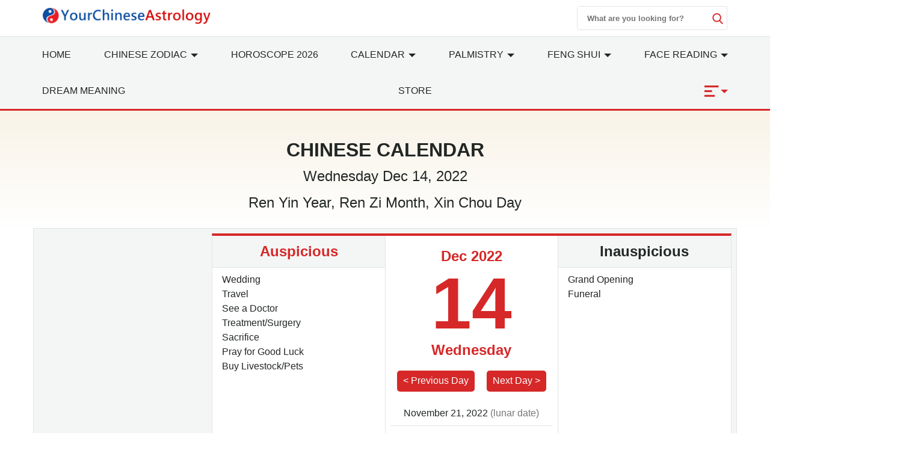

--- FILE ---
content_type: text/html; charset=utf-8
request_url: https://www.yourchineseastrology.com/calendar/2022/12-14.htm
body_size: 15538
content:
<!doctype html>
<html lang="en">
<head>
    <meta charset="utf-8">
    <title>Chinese Calendar Dec 14, 2022: Auspicious Things to Do and Hours, Bazi</title>
    <meta name="description" content="Chinese Calendar Dec 14, 2022 with auspicious/inauspicious things to do, lucky/unlucky hours, directions and time of birth Bazi etc." />
    <meta name="copyright" content="yourchineseastrology.com" />
    <meta http-equiv="content-language" content="en" />
    <meta name="viewport" content="width=device-width,minimum-scale=1,initial-scale=1">
    <link rel="canonical" href="https://www.yourchineseastrology.com/calendar/2022/12-14.htm">
        <meta property="og:site_name" content="Your Chinese Astrology">
        <meta property="og:type" content="website">
        <meta property="og:url" content="https://www.yourchineseastrology.com/calendar/2022/12-14.htm">
        <meta property="og:title" content="Chinese Calendar Dec 14, 2022: Auspicious Things to Do and Hours, Bazi">
        <meta property="og:description" content="Chinese Calendar Dec 14, 2022 with auspicious/inauspicious things to do, lucky/unlucky hours, directions and time of birth Bazi etc.">
        <meta property="og:image" content="https://www.yourchineseastrology.com/amppic/img/calendar_2022-12-14_1_800x600.jpg">
        <meta name="twitter:domain" content="yourchineseastrology.com">
        <meta name="twitter:url" content="https://www.yourchineseastrology.com/calendar/2022/12-14.htm">
        <meta name="twitter:title" content="Chinese Calendar Dec 14, 2022: Auspicious Things to Do and Hours, Bazi">
        <meta name="twitter:description" content="Chinese Calendar Dec 14, 2022 with auspicious/inauspicious things to do, lucky/unlucky hours, directions and time of birth Bazi etc.">
        <meta name="twitter:card" content="summary_large_image">
        <meta name="twitter:image" content="https://www.yourchineseastrology.com/amppic/img/calendar_2022-12-14_1_800x600.jpg">    <link rel="shortcut icon" href="/content/images/icons/favicon.ico">
    <link rel="shortcut icon" type="image/x-icon" href="/content/images/icons/favicon-48x48.png" />
    <link rel="icon" type="image/png" sizes="32x32" href="/content/images/icons/favicon-32x32.png">
    <link rel="icon" type="image/png" sizes="16x16" href="/content/images/icons/favicon-16x16.png">
    <link rel="apple-touch-icon" sizes="192x192" href="/content/images/icons/favicon-192.png">
    <!-- Google Tag Manager -->
    <link href="https://fonts.googleapis.com/css2?family=Gabriela&display=swap" rel="stylesheet" />
        <script type='text/javascript' src='https://platform-api.sharethis.com/js/sharethis.js#property=659357a17f7c6c0019ad53c4&product=sop' async='async'></script>
        <script async src="https://pagead2.googlesyndication.com/pagead/js/adsbygoogle.js?client=ca-pub-9754928204185619" crossorigin="anonymous"></script>
<script>
        (function (w, d, s, l, i) {
            w[l] = w[l] || []; w[l].push({
                'gtm.start':
                    new Date().getTime(), event: 'gtm.js'
            }); var f = d.getElementsByTagName(s)[0],
                j = d.createElement(s), dl = l != 'dataLayer' ? '&l=' + l : ''; j.defer = true; j.src =
                    '//www.googletagmanager.com/gtm.js?id=' + i + dl; f.parentNode.insertBefore(j, f);
        })(window, document, 'script', 'dataLayer', 'GTM-PPWQLXZ');
    </script>
    <style type="text/css">
        :root{--color-white:#FFF;--color-black:#222725;--color-gray:#777;--color-gray--base:#919392;--color-gray--border:#E3E4E4;--color-gray--background:#F4F5F5;--color-red--base:#d62828;--color-red--light:#e63946;--color-red--dark:#780000;--color-gold:#FE7D00;--color-pink:#FFD8C2;--font-display:"Canela","Times New Roman",Times,serif;--font-accent:"Lato",-apple-system,BlinkMacSystemFont,"Segoe UI",Roboto,"Helvetica Neue",Arial,sans-serif,"Apple Color Emoji","Segoe UI Emoji","Segoe UI Symbol";--font-text:"Lato",-apple-system,BlinkMacSystemFont,"Segoe UI",Roboto,"Helvetica Neue",Arial,sans-serif,"Apple Color Emoji","Segoe UI Emoji","Segoe UI Symbol"}*{-webkit-box-sizing:border-box;-moz-box-sizing:border-box;box-sizing:border-box}html{-ms-text-size-adjust:100%;-webkit-text-size-adjust:100%}body{background:#fff;color:#222725;font-family:"Lato",-apple-system,BlinkMacSystemFont,"Segoe UI",Roboto,"Helvetica Neue",Arial,sans-serif,"Apple Color Emoji","Segoe UI Emoji","Segoe UI Symbol";line-height:1.5;font-size:1rem;font-weight:400;font-style:normal;margin:0;min-width:315px;overflow-x:hidden;-webkit-font-smoothing:antialiased}body.mob-nav-open,body.modal-open,body.mob-content-nav-open,body.scroll-disabled{overflow:hidden}a,button.link,#main-content-box div.owl-carousel a{color:#222725;text-decoration:underline;background-color:transparent;border:0;cursor:pointer}a:active,a:hover,button.link:hover{outline-width:0;color:#e63946;text-decoration:none}.linka{position:relative;display:block;overflow:hidden;text-decoration:none;border-bottom:1px solid #E3E4E4;background:#F4F5F5;padding:10px;font-size:.95rem;padding-left:2rem}.linka::before{content:url("data:image/svg+xml;charset=utf-8,%3Csvg xmlns='http://www.w3.org/2000/svg' width='16' height='16' fill='%23222725' %3E%3Cpath d='M9 3L7.94 4.06l4.19 4.19H3v1.5h9.13l-4.19 4.19L9 15l6-6z'/%3E%3C/svg%3E");width:16px;position:absolute;top:10px;left:.5rem}a.stretched-link::after{position:absolute;top:0;right:0;bottom:0;left:0;z-index:1;pointer-events:auto;content:"";background-color:rgba(0,0,0,0)}.bg-gray{background:#F4F5F5}.bg-white{background:#fff}.error,.red{color:#d62828}.purple{color:#f09}.gray{color:#777}.btn,.g_btn{background:#d62828;border:0;vertical-align:middle;color:#fff;text-decoration:none;cursor:pointer;text-align:center;border-radius:5px}.btn{padding:5px}.g_btn{display:inline-block;padding:0 10px;line-height:33px;height:35px;font-size:16px}.g_btn:hover,.btn:hover{background:#F80000;text-decoration:none;color:#fff}ul{margin:0;padding:0;list-style:outside none none}article,aside,footer,header,nav,section{display:block}input::-webkit-search-cancel-button,input[type=search]::-ms-clear{display:none}.myselect{border:0;appearance:none;-moz-appearance:none;-webkit-appearance:none;background:url("[data-uri]") no-repeat scroll right center transparent}.nav-sidebar-trigger{color:#222725;font-size:36px;outline:0 none;border:0}.nav-link{background:#F4F5F5;font-weight:normal;font-size:1.25rem;border:1px #E3E4E4 solid;border-bottom-width:0;border-top:.25rem solid #e63946}.accordion>section>:last-child{display:none!important}.accordion>section.expanded>:last-child{display:block!important}.sub-nav-item{border-bottom:1px solid #eee}.sub-nav-item:last-child{border:0}.sub-nav-item header{background:0;border:0;color:#353535;padding:0;outline-width:0;cursor:pointer}.sub-nav-item>section>header:after,#nav-content section>header:after{display:inline-block;content:url("data:image/svg+xml;%20charset=utf8,%3Csvg%20t=%221589466529816%22%20viewBox=%220%200%201024%201024%22%20version=%221.1%22%20xmlns=%22http://www.w3.org/2000/svg%22%20p-id=%225460%22%20width=%2218%22%20height=%2218%22%3E%3Cpath%20d=%22M512%200C228.266667%200%200%20228.266667%200%20512s228.266667%20512%20512%20512%20512-228.266667%20512-512S795.733333%200%20512%200z%20m305.066667%20405.333333L541.866667%20680.533333c-8.533333%208.533333-19.2%2012.8-29.866667%2010.666667-10.666667%200-21.333333-4.266667-29.866667-10.666667L206.933333%20405.333333c-14.933333-17.066667-14.933333-42.666667%200-57.6l4.266667-4.266666c14.933333-14.933333%2040.533333-14.933333%2055.466667%200L512%20588.8l245.333333-245.333333c14.933333-14.933333%2040.533333-14.933333%2055.466667%200l4.266667%204.266666c14.933333%2014.933333%2014.933333%2040.533333%200%2057.6z%22%20p-id=%225461%22%20%3E%3C/path%3E%3C/svg%3E");color:#353535;float:right;padding-top:2px;transition:all .3s ease-in-out;transform-origin:50% 44%}.sub-nav-item>.expanded>header:after{transform:rotate(180deg)}#nav-content header{background:#f8f8f8;border-color:#ddd}#nav-content header+div{display:none}#nav-content section>header:after{content:"[ Show ]";color:#d62828;font-size:15px;float:none}#nav-content.expanded>header:after{content:"[ Hide ]"}#nav-content.expanded header+div{display:block}.main-nav{background:#fff;z-index:9999;width:100%}.nav-desk{background:#F4F5F5;border-bottom:3px solid #d62828;border-top:1px solid #E3E4E4}.nav-desk .nav-item svg{fill:#d62828}.nav-mobile-box,.nav-desk ul{justify-content:space-between;text-align:justify;flex-wrap:wrap}.nav-top-box{align-content:center;align-items:center;height:60px}.nav-top-box img{max-width:280px}.nav-search-box{top:0;right:0}.nav-search-form{width:250px;height:40px}.nav-search-form input{width:225px;font-weight:600;outline:0}.nav-search-box button,.nav-search-form input{background:#fff;border:0}.nav-search-box button{width:18px;height:18px;display:flex;font-size:initial;box-sizing:initial;cursor:pointer;justify-content:center}.nav-search-form button{margin-top:10px}.nav-search-box svg{fill:#d62828;height:18px;width:18px}@media(max-width:52rem){.nav-search-form{height:32px;width:calc(100vw - 3.5rem)}.nav-search-form input{width:calc(100vw - 6rem)}.nav-search-form button{margin-top:5px}}.nav-item>a{display:block;font-size:1rem;line-height:60px;text-transform:uppercase;padding:0 15px}.nav-item .nav-list-container{transition:.2s ease-out;opacity:0;background:#f5f9fa none repeat scroll 0 0;border-top:3px solid #d62828;height:auto;left:0;position:absolute;width:220px;margin:0;font-size:1rem;box-shadow:0 2px 8px #888;z-index:-1}#nav-item-more .nav-list-container{left:-165px}.nav-container a{text-decoration:none}.nav-container .nav-item:hover>a{background-color:#ebf2f2;font-weight:600;color:#222725;cursor:pointer;transition-duration:200ms;transition-property:background-color;transition-timing-function:ease}.nav-container .nav-list:hover .nav-list-container{opacity:1;z-index:999}.nav-list-container.large{width:460px}.nav-list-container a{border:0;color:#222725;height:36px;line-height:36px;padding:0 8px;display:block}.nav-list-container a:hover{font-weight:600}.nav-list-container h3{line-height:40px;margin-bottom:0;font-size:16px;margin-top:0}@media(max-width:64rem){#main-content-right.lg-col-4{padding:1.5rem}.nav-item>a{font-size:.9rem;padding:0}}@media(min-width:1300px){.main-nav>div>a{display:block}}.caret{display:inline-block;width:0;height:0;margin-left:2px;vertical-align:middle;border-top:6px dashed;border-right:6px solid transparent;border-left:6px solid transparent;border-bottom:0}#main-content-box,.main-content-box{font-size:20px;line-height:1.7em}#main-content-box strong,#main-content-box b{font-weight:600;font-size:1.5rem}#main-content-box h2,#main-content-box h3,#main-content-box h1{font-weight:700;font-family:'Gabriela',serif;line-height:1.4em}#main-content-box h3{font-size:1.8rem}#main-content-box img{margin:5px 8px}#main-content-box h3 a,#main-content-box strong a,#main-content-box b a{text-decoration:none}#main-content-box h3 a::after{padding-left:6px;content:url("/content/images/icons/link.svg")}#main-content .content-img{width:100%;max-width:320px}#main-content .content-img-small{width:100%;max-width:120px}#main-content .content-img-big{width:100%;max-width:600px}@media(max-width:40rem){body{padding-top:44px}.nav-top-box{height:44px;border-bottom:#d62828 2px solid}.nav-item>a{line-height:42px;text-transform:capitalize}.nav-item>a.red{font-size:1rem}#main-content-box h3{text-align:center}#main-content .content-img{float:none;max-width:100%;padding:10px 0}}.c_table{border-spacing:0;width:100%;font-size:1rem;border-top:.25rem solid #d62828;border-collapse:collapse;margin:10px auto}.c_table th{background:none #F4F5F5;padding:5px;font-weight:600;border:1px solid #E3E4E4}.c_table td{background:none #fff;padding:5px;border:1px solid #E3E4E4}.table-responsive{min-height:.01%;overflow-x:auto;width:100%;margin:15px auto;overflow-y:hidden;-ms-overflow-style:-ms-autohiding-scrollbar;border:1px solid #ddd}.scroll-right-bar{position:fixed;width:50px;height:100px;bottom:200px;right:15px;color:#fff;opacity:0;visibility:hidden;text-align:center;transition:.5s}.scroll-right-bar svg{fill:#fff}.scroll-right-bar.active{opacity:1;visibility:visible}.scroll-right-bar a{display:inline-block;width:50px;height:50px;margin-bottom:10px;border-radius:4px;background-color:rgba(0,0,0,0.5);padding:5px}.scroll-right-bar a:hover{background-color:rgba(0,0,0,0.7);cursor:pointer}.glyphicon-info-sign{display:inline-block;height:18px;width:18px;vertical-align:middle;background:url("[data-uri]") no-repeat}.glyphicon-info-sign:hover{cursor:pointer}.recommend-images-list,.recommend-article-list{font-size:.92rem}.recommend-images-list .item div{font-size:13px;bottom:0;background-color:rgba(0,0,0,0.6);width:100%;text-overflow:ellipsis;overflow:hidden;white-space:nowrap;color:#fff}.recommend-article-list .item a{overflow:hidden;width:auto;display:block;text-overflow:ellipsis;text-decoration:none;white-space:nowrap}.recommend-article-list .item div{margin-right:5px;padding:0 8px;color:#f1f1f1;border-radius:5px}.recommend-article-list .darkgray{background:#888}.recommend-article-list .orange{background:#d62828}.recommend-article-list h3,.recommend-images-list h3{border-top:.25rem solid #d62828;padding-left:10px;padding-bottom:5px;background:#F4F5F5;font-size:1.25rem;font-weight:600}label{display:inline-block;max-width:100%;margin-bottom:5px;font-weight:600}.form-control{width:100%;height:34px;padding:6px 12px;font-size:14px;line-height:1.42857143;background-color:#fff;background-image:none;border:1px solid #919392;border-radius:4px;-webkit-box-shadow:inset 0 1px 1px rgba(0,0,0,.075);box-shadow:inset 0 1px 1px rgba(0,0,0,.075);-webkit-transition:border-color ease-in-out .15s,-webkit-box-shadow ease-in-out .15s;-o-transition:border-color ease-in-out .15s,box-shadow ease-in-out .15s;transition:border-color ease-in-out .15s,box-shadow ease-in-out .15s}.form-control:focus{border-color:#66afe9;outline:0;-webkit-box-shadow:inset 0 1px 1px rgba(0,0,0,.075),0 0 8px rgba(102,175,233,.6);box-shadow:inset 0 1px 1px rgba(0,0,0,.075),0 0 8px rgba(102,175,233,.6)}.footer{background:#780000;position:relative;margin-top:120px;font-size:1rem}.footer a{color:#fff;margin:5px .5rem;display:inline-block}.footer .footer-logo{width:120px;display:block;margin-left:-60px;border-radius:50%;top:-60px;border:10px solid #780000;position:absolute;left:50%}footer.copyright{padding:15px;text-align:center;position:relative;font-size:.8rem}footer.copyright a{color:#222725;text-decoration:none;font-weight:bold}.lightbox{background:rgba(0,0,0,0.8);width:100%;height:100%;position:fixed;display:flex;align-items:center;justify-content:center;left:0;right:0;top:0;bottom:0;z-index:9}.lightbox-container{width:90%;max-width:600px;background:#f1f1f1;color:#333}.lightbox-body{max-height:380px;overflow-y:auto;-webkit-overflow-scrolling:touch}.carousel-button{width:3em;height:3em;border-radius:50%;box-shadow:0 10px 15px 0 rgba(0,0,0,.4);transition:.4s;background-color:#fff;background-repeat:no-repeat;background-position:center;pointer-events:all}.carousel-button-prev{background-image:url("data:image/svg+xml;charset=utf-8,%3Csvg xmlns='http://www.w3.org/2000/svg' width='18' height='18' fill='%23CB0001'%3E%3Cpath d='M15 8.25H5.87l4.19-4.19L9 3 3 9l6 6 1.06-1.06-4.19-4.19H15v-1.5z'/%3E%3C/svg%3E")}.carousel-button-next{background-image:url("data:image/svg+xml;charset=utf-8,%3Csvg xmlns='http://www.w3.org/2000/svg' width='18' height='18' fill='%23CB0001' %3E%3Cpath d='M9 3L7.94 4.06l4.19 4.19H3v1.5h9.13l-4.19 4.19L9 15l6-6z'/%3E%3C/svg%3E")}.carousel-button:hover{cursor:pointer;box-shadow:0 20px 30px 0 rgba(0,0,0,.2);background-color:#fff}.carousel-button:focus{outline:transparent;border:1px solid #e63946}.tab-container{display:flex;flex-wrap:wrap}.tab-container .tab-btn{flex-grow:1}.tab-container .tab-btn:hover{cursor:pointer}.tab-container .tab-btn.selected{outline:0;background:var(--color-red--base);color:var(--color-white)}.tab-container .tab-content{display:none;width:100%;order:1}.tab-container .tab-btn.selected+.tab-content{outline:0;display:block}.tab-content .c_table{margin-top:0}.ad-banner,.ad-top,ad-content{height:200px}@media(max-width:960px){.ad-banner,.ad-top,ad-content{height:250px}}hr{box-sizing:content-box;height:0;overflow:visible;color:#ddd}.code{background-color:rgba(255,255,255,.3);padding:3px 8px;margin-bottom:5px}small{font-size:80%}.img-res,.img-responsive,.img-fluid{width:100%;height:auto}.img-box{height:200px;width:100%}img.contain img{object-fit:contain}img{border-style:none}details,menu{display:block}summary{display:list-item}[hidden],template{display:none}.h1{font-size:3rem}.h2{font-size:2rem;line-height:1.1em}.h3{font-size:1.5rem}.h4{font-size:1.125rem}.h5{font-size:.875rem}.h6{font-size:.75rem}.font-family-inherit{font-family:inherit}.font-size-inherit{font-size:inherit}.text-decoration-none,#main-content-box a.text-decoration-none{text-decoration:none}.bold{font-weight:600}.regular{font-weight:400}.italic{font-style:italic}.caps{text-transform:uppercase}.caps-1{text-transform:capitalize}.left-align{text-align:left}.center{text-align:center}.right-align{text-align:right}.justify{text-align:justify}.nowrap{white-space:nowrap}.break-word{word-wrap:break-word}.line-height-1{line-height:1rem}.line-height-2{line-height:1.125rem}.line-height-3{line-height:1.5rem}.line-height-4{line-height:2rem}.list-style-none{list-style:none}.underline{text-decoration:underline}.truncate{max-width:100%;overflow:hidden;text-overflow:ellipsis;white-space:nowrap}.list-reset{list-style:none;padding-left:0}.inline{display:inline}.block{display:block}.inline-block{display:inline-block}.table{display:table}.table-cell{display:table-cell}.overflow-hidden{overflow:hidden}.overflow-y-auto{overflow:auto}.overflow-auto{overflow:auto}.clearfix:after,.clearfix:before{content:" ";display:table}.clearfix:after{clear:both}.left{float:left}.right{float:right}.fit{max-width:100%}.max-width-1{max-width:24rem}.max-width-2{max-width:32rem}.max-width-3{max-width:48rem}.max-width-4{max-width:64rem}.w-100{width:100%}.border-box{box-sizing:border-box}.align-baseline{vertical-align:baseline}.align-top{vertical-align:top}.align-middle{vertical-align:middle}.align-bottom{vertical-align:bottom}.m0{margin:0}.mt0{margin-top:0}.mr0{margin-right:0}.mb0{margin-bottom:0}.ml0,.mx0{margin-left:0}.mx0{margin-right:0}.my0{margin-top:0;margin-bottom:0}.m05{margin:.5rem}.mt05{margin-top:.5rem}.mr05{margin-right:.5rem}.mb05{margin-bottom:.5rem}.ml05,.mx05{margin-left:.5rem}.mx05{margin-right:.5rem}.my05{margin-top:.5rem;margin-bottom:.5rem}.m1{margin:1rem}.mt1{margin-top:1rem}.mr1{margin-right:1rem}.mb1{margin-bottom:1rem}.ml1,.mx1{margin-left:1rem}.mx1{margin-right:1rem}.my1{margin-top:1rem;margin-bottom:1rem}.m2{margin:1.5rem}.mt2{margin-top:1.5rem}.mr2{margin-right:1.5rem}.mb2{margin-bottom:1.5rem}.ml2,.mx2{margin-left:1.5rem}.mx2{margin-right:1.5rem}.my2{margin-top:1.5rem;margin-bottom:1.5rem}.m3{margin:2rem}.mt3{margin-top:2rem}.mr3{margin-right:2rem}.mb3{margin-bottom:2rem}.ml3,.mx3{margin-left:2rem}.mx3{margin-right:2rem}.my3{margin-top:2rem;margin-bottom:2rem}.m4{margin:2.5rem}.mt4{margin-top:2.5rem}.mr4{margin-right:2.5rem}.mb4{margin-bottom:2.5rem}.ml4,.mx4{margin-left:2.5rem}.mx4{margin-right:2.5rem}.my4{margin-top:2.5rem;margin-bottom:2.5rem}.mxn1{margin-left:-1rem;margin-right:-1rem}.mxn2{margin-left:-1.5rem;margin-right:-1.5rem}.mxn3{margin-left:-2rem;margin-right:-2rem}.mxn4{margin-left:-2.5rem;margin-right:-2.5rem}.ml-auto{margin-left:auto}.mr-auto,.mx-auto{margin-right:auto}.mx-auto{margin-left:auto}.p0{padding:0}.pt0{padding-top:0}.pr0{padding-right:0}.pb0{padding-bottom:0}.pl0,.px0{padding-left:0}.px0{padding-right:0}.py0{padding-top:0;padding-bottom:0}.p05{padding:.5rem}.pt05{padding-top:.5rem}.pr05{padding-right:.5rem}.pb05{padding-bottom:.5rem}.pl05{padding-left:.5rem}.py05{padding-top:.5rem;padding-bottom:.5rem}.px05{padding-left:.5rem;padding-right:.5rem}.p1{padding:1rem}.pt1{padding-top:1rem}.pr1{padding-right:1rem}.pb1{padding-bottom:1rem}.pl1{padding-left:1rem}.py1{padding-top:1rem;padding-bottom:1rem}.px1{padding-left:1rem;padding-right:1rem}.p2{padding:1.5rem}.pt2{padding-top:1.5rem}.pr2{padding-right:1.5rem}.pb2{padding-bottom:1.5rem}.pl2{padding-left:1.5rem}.py2{padding-top:1.5rem;padding-bottom:1.5rem}.px2{padding-left:1.5rem;padding-right:1.5rem}.p3{padding:2rem}.pt3{padding-top:2rem}.pr3{padding-right:2rem}.pb3{padding-bottom:2rem}.pl3{padding-left:2rem}.py3{padding-top:2rem;padding-bottom:2rem}.px3{padding-left:2rem;padding-right:2rem}.p4{padding:2.5rem}.pt4{padding-top:2.5rem}.pr4{padding-right:2.5rem}.pb4{padding-bottom:2.5rem}.pl4{padding-left:2.5rem}.py4{padding-top:2.5rem;padding-bottom:2.5rem}.px4{padding-left:2.5rem;padding-right:2.5rem}.container-fluid{padding-right:15px;padding-left:15px;margin-right:auto;margin-left:auto}.container{margin-right:auto;margin-left:auto}@media(min-width:576px){.container{width:540px;max-width:100%}}@media(min-width:768px){.container{width:720px;max-width:100%}}@media(min-width:992px){.container{width:960px;max-width:100%}}@media(min-width:1182px){.container{width:1170px}}@media(min-width:1300px){.container{width:1280px}}@media(min-width:1600px){.container{width:1520px}}.breadcrumb{list-style:none;padding:15px 20px;font-size:.75rem;text-transform:uppercase}.breadcrumb>li{display:inline-block;color:#777}.breadcrumb>li+li:before{padding:0 5px;color:#777;content:"/\00a0"}.breadcrumb a,.breadcrumb>.active{text-decoration:none;color:#777}.row{display:-ms-flexbox;display:flex;-ms-flex-wrap:wrap;flex-wrap:wrap}.col{-ms-flex-preferred-size:0;flex-basis:0;-ms-flex-positive:1;flex-grow:1;max-width:100%}.col-auto{-ms-flex:0 0 auto;flex:0 0 auto;width:auto;max-width:none}.col,.col-right{box-sizing:border-box}.col-right{float:right}.col-1{width:8.33333%}.col-2{width:16.66667%}.col-3{width:25%}.col-4{width:33.33333%}.col-5{width:41.66667%}.col-6{width:50%}.col-7{width:58.33333%}.col-8{width:66.66667%}.col-9{width:75%}.col-10{width:83.33333%}.col-11{width:91.66667%}.col-12{width:100%}@media(min-width:40.06rem){.sm-col{float:left;box-sizing:border-box}.sm-col-right{float:right;box-sizing:border-box}.sm-col-1{width:8.33333%}.sm-col-2{width:16.66667%}.sm-col-3{width:25%}.sm-col-4{width:33.33333%}.sm-col-5{width:41.66667%}.sm-col-6{width:50%}.sm-col-7{width:58.33333%}.sm-col-8{width:66.66667%}.sm-col-9{width:75%}.sm-col-10{width:83.33333%}.sm-col-11{width:91.66667%}.sm-col-12{width:100%}}@media(min-width:52.06rem){.md-col{float:left;box-sizing:border-box}.md-col-right{float:right;box-sizing:border-box}.md-col-1{width:8.33333%}.md-col-2{width:16.66667%}.md-col-3{width:25%}.md-col-4{width:33.33333%}.md-col-5{width:41.66667%}.md-col-6{width:50%}.md-col-7{width:58.33333%}.md-col-8{width:66.66667%}.md-col-9{width:75%}.md-col-10{width:83.33333%}.md-col-11{width:91.66667%}.md-col-12{width:100%}}@media(min-width:64.06rem){.lg-col{float:left;box-sizing:border-box}.lg-col-right{float:right;box-sizing:border-box}.lg-col-1{width:8.33333%}.lg-col-2{width:16.66667%}.lg-col-3{width:25%}.lg-col-4{width:33.33333%}.lg-col-5{width:41.66667%}.lg-col-6{width:50%}.lg-col-7{width:58.33333%}.lg-col-8{width:66.66667%}.lg-col-9{width:75%}.lg-col-10{width:83.33333%}.lg-col-11{width:91.66667%}.lg-col-12{width:100%}}.flex{display:-webkit-box;display:-ms-flexbox;display:flex}@media(min-width:40.06rem){.sm-flex{display:-webkit-box;display:-ms-flexbox;display:flex}}@media(min-width:52.06rem){.md-flex{display:-webkit-box;display:-ms-flexbox;display:flex}}@media(min-width:64.06rem){.lg-flex{display:-webkit-box;display:-ms-flexbox;display:flex}}.flex-column{-webkit-box-orient:vertical;-webkit-box-direction:normal;-ms-flex-direction:column;flex-direction:column}.flex-wrap{-ms-flex-wrap:wrap;flex-wrap:wrap}.flex-auto{-webkit-box-flex:1;-ms-flex:1 1 auto;flex:1 1 auto;min-width:0;min-height:0}.flex-none{-webkit-box-flex:0;-ms-flex:none;flex:none}.flex-center{align-content:center;align-items:center}.relative{position:relative}.absolute{position:absolute}.fixed{position:fixed}.z1{z-index:1}.z2{z-index:2}.z3{z-index:3}.z4{z-index:4}.border{border-style:solid;border-width:1px}.border-top{border-top-style:solid;border-top-width:1px}.border-right{border-right-style:solid;border-right-width:1px}.border-bottom{border-bottom-style:solid;border-bottom-width:1px}.border-left{border-left-style:solid;border-left-width:1px}.border-none{border:0}.border,.border-left,.border-bottom,.border-right,.border-top{border-color:#E3E4E4}.border-gray{border:1px solid #E3E4E4}.border-red-top{border-top:.25rem solid #d62828}.rounded{border-radius:3px}.circle{border-radius:50%}.rounded-top{border-radius:3px 3px 0 0}.rounded-right{border-radius:0 3px 3px 0}.rounded-bottom{border-radius:0 0 3px 3px}.rounded-left{border-radius:3px 0 0 3px}.not-rounded{border-radius:0}.hide{position:absolute;height:1px;width:1px;overflow:hidden;clip:rect(1px,1px,1px,1px)}@media(max-width:40rem){.xs-hide,.breadcrumb{display:none}}@media(min-width:40.06rem) and (max-width:52rem){.sm-hide{display:none}}@media(min-width:52.06rem) and (max-width:64rem){.md-hide{display:none}}@media(min-width:64.06rem){.lg-hide{display:none}}.display-none,.submit-success,.submit-error{display:none}

        .calendarbox{background:#d62828 none repeat scroll 0 0;overflow:hidden;padding:5px}.calendarbox .sel_box,.calendarbox .sel_box a,.calendarbox .sel_box a:hover{color:#fff;text-decoration:none}.calendarbox table{max-width:100%;width:100%;text-align:center;border-collapse:collapse;border-spacing:0}.calendarbox table th{background:#E3E4E4;text-align:center;font-size:20px;font-weight:700;padding:5px;color:#222725}.calendarbox table td{height:auto;background:#fff;color:#363636;font-size:23px;position:relative;border:1px solid #80a3ce}.calendarbox table td:hover{background:#d9d9d9}.cal-selector td.selected,.cal-selector td.selected,.cal-selector td.selected:hover{background:#d62828;outline:0;color:#fff!important}.cal-selector td.selected .lunar,.cal-selector td.selected .lunar{color:#fff}.calendarbox table td>em{position:absolute;width:20px;height:20px;background:url(//g.yourchineseastrology.com/images/icons/star.png) no-repeat;top:2px;right:2px}.calendarbox table td .lunarm{background-color:#fc7a09;color:#000;position:absolute;font-size:13px;opacity:.85;top:0;width:100%}.calendarbox table td:first-child,.calendarbox table td:last-child,.calendarbox table th:first-child,.calendarbox table th:last-child{color:#d91a1a}.calendarbox table td .lunar{color:#6c6c6c;font-size:11px;white-space:nowrap}.calendarbox table td.padding{background:#efefef;cursor:default;box-shadow:none;color:#aaa}.calendarbox table td.padding .lunar{color:#aaa}.calendarbox td:hover{cursor:pointer}
    .c_table th,.c_table td{padding:10px 5px;white-space: nowrap;}
    .top-container{background:#242424;}
    .link-box{justify-content:center;over-flow:hiden;overflow: hidden;white-space: nowrap;}
    .link-box a{min-width:30px;color:#fff;background:#CB0001;margin:0 2px; width:30px;height:30px;display:inline-block;text-align:center;text-decoration: none;}
    .link-box a:hover{background:#FE0200;}
    .day{font-size:120px;line-height:1em;font-weight:800;}
    .table-responsive{width:auto;}
    @media (max-width:52rem){.link-more{position:static;}.day-container.pl1{padding:0;}}
    @media (min-width:52.06rem){.order-1{order:1;}.order-2{order:2;}.order-3{order:3;}.order-4{order:4;}.evt-box{height:380px;overflow-y:auto;}}
    .evtitem span{padding:5px;display:inline-block;background:#F4F5F5;margin:3px;}
    .banner{background: linear-gradient(to bottom, #f9f3e7, #fff);}
    .aus-direction{margin:0 1rem 1rem;}
    .aus-direction legend{font-size:18px;}
    .aus-direction .row>div{width:100%;}
    .calendar-body{margin:0;}

    </style>
</head>
<body>
    <a id="pagetop"></a>
    <nav class="main-nav ">
        <div class=" container relative">
                <div class="flex nav-top-box px1">
                   

                    <div class="nav-website"><a href="/"><img height="38" width="400" class="lazy img-res" src="/content/logo.png" alt="Your Chinese Astrology" /></a></div> 
                    <div class="flex-auto center content-nav-wrapper">
                      

                    </div>
                        <div class="nav-search-box right-align flex">
                        <form action="/search/" method="get" target="_top">
                            <div class="nav-search-form border flex right rounded"><input type="text" name="query" class="px1 py05" placeholder="What are you looking for?" /><button type="submit"><svg><use xmlns:xlink="http://www.w3.org/1999/xlink" xlink:href="#magnifier"></use></svg></button></div>
                        </form></div>
                </div>
        </div>
        <div class="nav-desk">
            <div class="navbar-toggle px2 right-align pt1 display-none"><svg height="18" width="18"><use xmlns:xlink="http://www.w3.org/1999/xlink" xlink:href="#close"></use></svg></div>
                <div class="container flex nav-desk-box">
                    <div id="main-nav-box" class="nav-container w-100">
                      <ul class="row">
                            <li class="nav-item xs-hide sm-hide md-hide"><a href="/">Home</a></li>
                            <li class="nav-item relative nav-list" id="nav-item-zodiac">
                                <a href="/zodiac/"><span class="xs-hide sm-hide">Chinese</span> Zodiac <i class="caret expand xs-hide sm-hide"></i></a>
                                <div class="nav-list-container large p1">
                                    <h3>12 Chinese Zodiac Signs</h3>
                                    <div class="row">
                                        <a class="col-4 md-col-3" href="/zodiac/rat.htm">Rat</a>
                                        <a class="col-4 md-col-3" href="/zodiac/ox.htm">Ox</a>
                                        <a class="col-4 md-col-3" href="/zodiac/tiger.htm">Tiger</a>
                                        <a class="col-4 md-col-3" href="/zodiac/rabbit.htm">Rabbit</a>
                                        <a class="col-4 md-col-3" href="/zodiac/dragon.htm">Dragon</a>
                                        <a class="col-4 md-col-3" href="/zodiac/snake.htm">Snake</a>
                                        <a class="col-4 md-col-3" href="/zodiac/horse.htm">Horse</a>
                                        <a class="col-4 md-col-3" href="/zodiac/sheep.htm">Sheep</a>
                                        <a class="col-4 md-col-3" href="/zodiac/monkey.htm">Monkey</a>
                                        <a class="col-4 md-col-3" href="/zodiac/rooster.htm">Rooster</a>
                                        <a class="col-4 md-col-3" href="/zodiac/dog.htm">Dog</a>
                                        <a class="col-4 md-col-3" href="/zodiac/pig.htm">Pig</a>
                                    </div>
                                    <h3>Popular Topics</h3>
                                    <div class="row">
                                        <a class="col-12 sm-col-6" href="/horoscope/">Chinese Horoscope</a>
                                        <a class="col-12 sm-col-6" href="/zodiac/benmingnian.htm">Ben Ming Nian</a>
                                        <a class="col-12 sm-col-6" href="/zodiac/compatibility/">Zodiac Compatibility</a>
                                        <a class="col-12 sm-col-6" href="/zodiac/years-chart.htm">Chinese Zodiac Years</a>
                                    </div>
                                </div>
                            </li>
                          <li class="nav-item xs-hide sm-hide"><a href="/horoscope/">Horoscope 2026</a></li>
                            <li class="nav-item relative nav-list" id="nav-item-calendar">
                                <a href="/calendar/">Calendar <i class="caret expand xs-hide sm-hide"></i></a>
                                <div class="nav-list-container p1">
                                    <a href="/calendar/2026/">2026 Calendar</a>
                                    <a href="/calendar/2027/">2027 Calendar</a>
                                    <a href="/holidays/">China Holidays</a>
                                    <a href="/calendar/24-solar-terms.htm">24 Solar Terms</a>
                                    <a href="/calendar/bazi/">Four Pillars of Destiny</a>
                                    <a href="/calendar/lunar-age-calculator.htm">Lunar Age</a>
                                    <a href="/five-elements.htm">Five Elements</a>
                                    <a href="/calendar/heavenly-stems-earthly-branches.htm">Stem-Branch</a>
                                </div>
                            </li>
                            <li class="nav-item relative nav-list" id="nav-item-palmistry">
                                <a href="/palmistry/">Palmistry <i class="caret expand xs-hide sm-hide"></i></a>
                                <div class="nav-list-container large p1">
                                    <h3><a href="/palmistry/hand-lines/">Hand Lines</a></h3>
                                    <div class="row">
                                        <a class="col-6 md-col-4" href="/palmistry/head-line-reading.htm">Head Line</a>
                                        <a class="col-6 md-col-4" href="/palmistry/life-line-reading.htm">Life Line</a>
                                        <a class="col-6 md-col-4" href="/palmistry/heart-line-reading.htm">Heart Line</a>
                                        <a class="col-6 md-col-4" href="/palmistry/marriage-line-reading.htm">Marriage Line</a>
                                        <a class="col-6 md-col-4" href="/palmistry/fate-line-reading.htm">Fate Line</a>
                                        <a class="col-6 md-col-4" href="/palmistry/sun-line-reading.htm">Sun Line</a>
                                        <a class="col-6 md-col-4" href="/palmistry/children-line.htm">Children Line</a>
                                        <a class="col-6 md-col-4" href="/palmistry/money-line-reading.htm">Money Line</a>
                                        <a class="col-6 md-col-4" href="/palmistry/bracelet-line/">Bracelet Line</a>
                                    </div>
                                    <h3>Palm Reading</h3>
                                    <div class="row">
                                        <a class="col-12 sm-col-6" href="/palmistry/hand-types/">Types of Hand</a>
                                        <a class="col-12 sm-col-6" href="/palmistry/mounts.htm">Palmistry Mounts</a>
                                        <a class="col-12 sm-col-6" href="/palmistry/finger/">Finger</a>
                                        <a class="col-12 sm-col-6" href="/palmistry/fingernail/">Fingernail</a>
                                    </div>
                                </div>
                            </li>
                            <li class="nav-item relative nav-list" id="nav-item-fengshui">
                                <a href="/feng-shui/">Feng Shui <i class="caret expand xs-hide sm-hide"></i></a>
                                <div class="nav-list-container large p1">
                                    <h3>House Feng Shui</h3>
                                    <div class="row">
                                        <a class="col-6 md-col-4" href="/feng-shui/house-building/">House Building</a>
                                        <a class="col-6 md-col-4" href="/feng-shui/bedroom/">Bedroom</a>
                                        <a class="col-6 md-col-4" href="/feng-shui/dining-room/">Dining Room</a>
                                        <a class="col-6 md-col-4" href="/feng-shui/living-room/">Living Room</a>
                                        <a class="col-6 md-col-4" href="/feng-shui/kitchen/">Kitchen</a>
                                        <a class="col-6 md-col-4" href="/feng-shui/bathroom/">Bathroom</a>
                                        <a class="col-6 md-col-4" href="/feng-shui/front-door/">Front Door</a>
                                        <a class="col-6 md-col-4" href="/feng-shui/garden/"> Garden</a>
                                        <a class="col-6 md-col-4" href="/feng-shui/stairs.htm">Staircase</a>
                                    </div>
                                    <h3>Basics</h3>
                                    <div class="row">
                                        <a class="col-12 sm-col-6" href="/feng-shui/annual-flying-star-analysis/">2026 Feng Shui</a>
                                        <a class="col-12 sm-col-6" href="/feng-shui/direction/">Feng Shui Directions</a>
                                        <a class="col-12 sm-col-6" href="/feng-shui/colors/">Feng Shui Colors</a>
                                        <a class="col-12 sm-col-6" href="/feng-shui/items/">Feng Shui Items</a>
                                    </div>

                                </div>
                            </li>
                            <li class="nav-item relative nav-list xs-hide sm-hide md-hide" id="nav-item-facereading">
                                <button class="right nav-icon p05 display-none"><i class="caret"></i></button>
                                <a href="/face-reading/">Face Reading <i class="caret expand"></i></a>
                                <div class="nav-list-container large p1">
                                    <h3>Organs on Face</h3>
                                    <div class="row">
                                        <a class="col-4 md-col-3" href="/face-reading/forehead/">Forehead</a>
                                        <a class="col-4 md-col-3" href="/face-reading/eyes/">Eyes</a>
                                        <a class="col-4 md-col-3" href="/face-reading/nose/">Nose</a>
                                        <a class="col-4 md-col-3" href="/face-reading/eyebrows/">Eyebrows</a>
                                        <a class="col-4 md-col-3" href="/face-reading/ears/">Ears</a>
                                        <a class="col-4 md-col-3" href="/face-reading/mouth/">Mouth</a>
                                        <a class="col-4 md-col-3" href="/face-reading/cheeks/">Cheeks</a>
                                        <a class="col-4 md-col-3" href="/face-reading/forehead/chin/">Chin</a>
                                    </div>
                                    <h3>Basics</h3>
                                    <div class="row">
                                        <a class="col-12 sm-col-6" href="/face-reading/facial-shapes/">Face Shapes</a>
                                        <a class="col-12 sm-col-6" href="/face-reading/age-points.htm">Face and Its Age Points</a>
                                        <a class="col-12 sm-col-6" href="/face-reading/moles/">Moles</a>
                                        <a class="col-12 sm-col-6" href="/face-reading/wrinkles-lines/">Facial Lines and Wrinkles</a>
                                    </div>
                                </div>
                            </li>
                            <li class="nav-item xs-hide sm-hide"><a href="/dream-meanings/">Dream Meaning</a></li>
                            <li class="nav-item xs-hide sm-hide md-hide"><a href="https://store.yourchineseastrology.com">Store</a></li>
                            <li class="nav-item relative nav-list" id="nav-item-more">
                                <a name="more" class="red bold"><svg class="align-middle" height="25px" width="25px"><use xmlns:xlink="http://www.w3.org/1999/xlink" xlink:href="#mobile-nav-icon" /></svg><i class="caret expand xs-hide sm-hide"></i></a>
                                <div class="nav-list-container p1">
                                    <a class="nowrap" href="/calendar/baby-gender-predictor.htm">Chinese Gender Predictor</a>
                                    <a href="/forum/">Q & A</a>
                                    <a href="/chinese-name/">Chinese Name</a>
                                    <a href="/bone-weight-fortune-telling/">Bone Weight Astrology</a>
                                    <a href="/chinese-new-year/">Chinese New Year 2026</a>
                                    <a href="/lucky-number.htm">Lucky Number</a>
                                    <a href="/zodiac/fan-tai-sui/">Fan Tai Sui 2026</a>
                                    <a href="/quiz/">Psychological Tests</a>
                                </div>
                            </li>
                        </ul>
                    </div>
                </div>
            </div>
    </nav>
    <div class="container breadcrumb-box">
        
    </div>
    
<div class="banner center px1 py2">
    <h1 class="m0 h2 caps pt2"> Chinese Calendar <br /></h1>
    <div class="py05 h3">Wednesday Dec 14, 2022</div>
    <div class="h3">   Ren Yin Year, Ren Zi Month, Xin Chou Day</div>
</div>
<div class="container bg-gray border p05 cal-header">
    <div class="row">
        <div class="col-12 md-col-3 px05">
            <div class="center">
<script async src="https://pagead2.googlesyndication.com/pagead/js/adsbygoogle.js?client=ca-pub-9754928204185619"
     crossorigin="anonymous"></script>
<!-- YCA.AD.Top.Banner -->
<ins class="adsbygoogle ad-top"
     style="display:block"
     data-ad-client="ca-pub-9754928204185619"
     data-ad-slot="9008060486"
     data-ad-format="fluid"
     data-full-width-responsive="true"></ins>
<script>
     (adsbygoogle = window.adsbygoogle || []).push({});
</script>
    </div>




        </div>
        <div class="col-12 md-col-9">
            <div class="row border border-red-top day-item bg-white" id="day14">
                <div class="col-12 md-col-4 order-2 border-left border-right">
                    <div class="bold center mt1 red h3">Dec 2022</div>
                    <div class="day red bold center">
                        14
                    </div>
                    <div class="red bold center h3">
                        Wednesday
                    </div>
                    <div class="pt1 center">

                        <a class="g_btn" href="/calendar/2022/12-13.htm">< Previous Day</a>
                        &nbsp; &nbsp;
                        <a class="g_btn" href="/calendar/2022/12-15.htm">Next Day ></a>
                    </div>
                    <div class="lunar small center p05 mt1">
                        November 21, 2022 <span class="gray">(lunar date)</span>
                        <div class="border-orange border-bottom border-top py05 my05">
                            Ren Yin Year, Ren Zi Month, Xin Chou Day
                        </div>
                        Clash: <span class="red bold">Sheep</span> &nbsp; Evil: <span class="error bold">East</span>
                    </div>
                    
<div class="mt4 pt2 aus-direction">
    <fieldset class="border">
          <legend class="h2 bold mx-auto">Daily Auspicious Directions</legend>
        <div class="row py1">
               
        <div class="col-12 md-col-4">The God of Joy: <span class="bold red"> Northwest</span></div>
        <div class="col-12 md-col-4">The God of Happiness: <span class="bold red"> Southwest</span></div>
        <div class="col-12 md-col-4">The God of Wealth: <span class="bold red"> Northeast</span></div>
        </div> </fieldset>
</div>
                </div>
                <div class="col-12 md-col-4  order-1">
                    <div class="bold red h3 center py05 border-bottom bg-gray">Auspicious</div>
                    <div class="px1 py05 small evt-box">
                            <span>Wedding<br />Travel<br />See a Doctor<br />Treatment/Surgery<br />Sacrifice<br />Pray for Good Luck<br />Buy Livestock/Pets</span>
                    </div>
                    <div class="bold red h3 center py05 bg-gray border-red-top border-bottom">Auspicious Times</div>
                    <div class="px1 py05 small row">
                                <small class="col-6">
                                    03:00-04:59(寅時)
                                </small>
                                <small class="col-6">
                                    05:00-06:59(卯時)
                                </small>
                                <small class="col-6">
                                    9:00-10:59(巳時)
                                </small>
                                <small class="col-6">
                                    15:00-16:59(申時)
                                </small>
                                <small class="col-6">
                                    19:00-20:59(戌時)
                                </small>
                                <small class="col-6">
                                    21:00-22:59(亥時)
                                </small>
                    </div>
                </div>
                <div class="col-12 md-col-4 order-3">
                    <div class="bold h3 center py05 border-bottom bg-gray">Inauspicious</div>
                    <div class="px1 py05 small evt-box">
                            <span>Grand Opening<br />Funeral</span>
                    </div>
                    <div class="bold h3 center py05 bg-gray border-red-top border-bottom">Inauspicious Times</div>
                    <div class="px1 py05 small row">
                                <small class="col-6">
                                    23:00-00:59(子時)
                                </small>
                                <small class="col-6">
                                    01:00-02:59(丑時)
                                </small>
                                <small class="col-6">
                                    07:00-08:59(辰時)
                                </small>
                                <small class="col-6">
                                    11:00-12:59(午時)
                                </small>
                                <small class="col-6">
                                    13:00-14:59(未時)
                                </small>
                                <small class="col-6">
                                    17:00-18:59(酉時)
                                </small>
                    </div>
                </div>
            </div>
        </div>
    </div>

</div>
<div class="container">
    <div class="flex p1 link-box my1">

        <span class="px05">December</span>
            <a class="circle " href="/calendar/2022/12-4.htm">4</a>
            <a class="circle " href="/calendar/2022/12-5.htm">5</a>
            <a class="circle " href="/calendar/2022/12-6.htm">6</a>
            <a class="circle " href="/calendar/2022/12-7.htm">7</a>
            <a class="circle " href="/calendar/2022/12-8.htm">8</a>
            <a class="circle " href="/calendar/2022/12-9.htm">9</a>
            <a class="circle " href="/calendar/2022/12-10.htm">10</a>
            <a class="circle " href="/calendar/2022/12-11.htm">11</a>
            <a class="circle " href="/calendar/2022/12-12.htm">12</a>
            <a class="circle " href="/calendar/2022/12-13.htm">13</a>
        <span class="px05">14</span>
            <a class="circle" href="/calendar/2022/12-15.htm">15</a>
            <a class="circle" href="/calendar/2022/12-16.htm">16</a>
            <a class="circle" href="/calendar/2022/12-17.htm">17</a>
            <a class="circle" href="/calendar/2022/12-18.htm">18</a>
            <a class="circle" href="/calendar/2022/12-19.htm">19</a>
            <a class="circle" href="/calendar/2022/12-20.htm">20</a>
            <a class="circle" href="/calendar/2022/12-21.htm">21</a>
            <a class="circle" href="/calendar/2022/12-22.htm">22</a>
            <a class="circle" href="/calendar/2022/12-23.htm">23</a>
            <a class="circle" href="/calendar/2022/12-24.htm">24</a>
        <span class="px05">December</span>
    </div>
</div>
<div class="container">
    <ol class="breadcrumb xs-hide">
        <li><a href="/">Home</a></li>
        <li><a href="/calendar/">Calendar</a></li>
        <li><a href="/calendar/2022/">2022</a></li>
        <li><a href="/calendar/2022/12.htm">December</a></li>
    </ol>
</div>

<div id="main-content" class="container mx-auto">
                
    <div id="main-content-box" class="px1 pb1 border-gray">

        <div class="p05">
            <h4 class="h3 p0 mb05">How to check auspicious and inauspicious occasions of the day?</h4><small>
                The auspicious and inauspicious events listed for the day is just for general use. You need to check it in each hour to see if it’s good or bad to you combined with your birth year.
            </small>
        </div>
        <div class="p05 mxn1 mt2  bg-gray center"><label>Bazi, Lucky/Unlucky Occasions, Hours and Directions in Each Hour of the Day</label></div>
        <div class="table-responsive center mxn1">
            <table cellspacing="1" class="c_table calendar-body">
                <tbody>
                   <tr id="header">
                                    <th>12 Shi Chen<br /> (Time Periods)</th>
                                    <th>
                                       Zi<br />
                                        23:00-00:59
                                    </th>
                                    <th>
                                        Chou
                                        <br />
                                        01:00-02:59
                                    </th>
                                    <th>
                                        Yin<br />
                                        03:00-04:59
                                    </th>
                                    <th>
                                        Mao<br />
                                        05:00-06:59
                                    </th>
                                    <th>
                                        Chen<br />
                                        07:00-08:59
                                    </th>
                                    <th>
                                        Si<br />
                                        09:00-10:59
                                    </th>
                                    <th>
                                        Wu<br />
                                        11:00-12:59
                                    </th>
                                    <th>
                                        Wei<br />
                                        13:00-14:59
                                    </th>
                                    <th>
                                        Shen<br />
                                        15:00-16:59
                                    </th>
                                    <th>
                                        You<br />
                                        17:00-18:59
                                    </th>
                                    <th>
                                        Xu<br />
                                        19:00-20:59
                                    </th>
                                    <th>
                                        Hai<br />
                                        21:00-22:59
                                    </th>
                                </tr>
                    <tr>
                        <th>Shi Chen</th>
                            <td class="caps-1">
                                Wu Zi
                            </td>
                            <td class="caps-1">
                                Ji Chou
                            </td>
                            <td class="caps-1">
                                Geng Yin
                            </td>
                            <td class="caps-1">
                                Xin Mao
                            </td>
                            <td class="caps-1">
                                Ren Chen
                            </td>
                            <td class="caps-1">
                                Gui Si
                            </td>
                            <td class="caps-1">
                                Jia Wu
                            </td>
                            <td class="caps-1">
                                Yi Wei
                            </td>
                            <td class="caps-1">
                                Bing Shen
                            </td>
                            <td class="caps-1">
                                Ding You
                            </td>
                            <td class="caps-1">
                                Wu Xu
                            </td>
                            <td class="caps-1">
                                Ji Hai
                            </td>
                    </tr>
                    <tr>
                        <th>Bazi</th>
                            <td class="caps-1">
                                Ren Yin
                                <br />
                                 Ren Zi
                                <br />
                                Xin Chou
                                <br />
                                Wu Zi
                            </td>
                            <td class="caps-1">
                                Ren Yin
                                <br />
                                 Ren Zi
                                <br />
                                Xin Chou
                                <br />
                                Ji Chou
                            </td>
                            <td class="caps-1">
                                Ren Yin
                                <br />
                                 Ren Zi
                                <br />
                                Xin Chou
                                <br />
                                Geng Yin
                            </td>
                            <td class="caps-1">
                                Ren Yin
                                <br />
                                 Ren Zi
                                <br />
                                Xin Chou
                                <br />
                                Xin Mao
                            </td>
                            <td class="caps-1">
                                Ren Yin
                                <br />
                                 Ren Zi
                                <br />
                                Xin Chou
                                <br />
                                Ren Chen
                            </td>
                            <td class="caps-1">
                                Ren Yin
                                <br />
                                 Ren Zi
                                <br />
                                Xin Chou
                                <br />
                                Gui Si
                            </td>
                            <td class="caps-1">
                                Ren Yin
                                <br />
                                 Ren Zi
                                <br />
                                Xin Chou
                                <br />
                                Jia Wu
                            </td>
                            <td class="caps-1">
                                Ren Yin
                                <br />
                                 Ren Zi
                                <br />
                                Xin Chou
                                <br />
                                Yi Wei
                            </td>
                            <td class="caps-1">
                                Ren Yin
                                <br />
                                 Ren Zi
                                <br />
                                Xin Chou
                                <br />
                                Bing Shen
                            </td>
                            <td class="caps-1">
                                Ren Yin
                                <br />
                                 Ren Zi
                                <br />
                                Xin Chou
                                <br />
                                Ding You
                            </td>
                            <td class="caps-1">
                                Ren Yin
                                <br />
                                 Ren Zi
                                <br />
                                Xin Chou
                                <br />
                                Wu Xu
                            </td>
                            <td class="caps-1">
                                Ren Yin
                                <br />
                                 Ren Zi
                                <br />
                                Xin Chou
                                <br />
                                Ji Hai
                            </td>
                    </tr>
                    <tr>
                        <th>
                            Zodiac
                        </th>
                        <td>Rat</td>
                        <td>Ox</td>
                        <td>Tiger</td>
                        <td>Rabbit</td>
                        <td>Dragon</td>
                        <td>Snake</td>
                        <td>Horse</td>
                        <td>Sheep</td>
                        <td>Monkey</td>
                        <td>Rooster</td>
                        <td>Dog</td>
                        <td>Pig</td>
                    </tr>
                    <tr>
                        <th>
                            Five Elements
                        </th>
                            <td>
                               Water
                            </td>
                            <td>
                               Earth
                            </td>
                            <td>
                               Wood
                            </td>
                            <td>
                               Wood
                            </td>
                            <td>
                               Earth
                            </td>
                            <td>
                               Fire
                            </td>
                            <td>
                               Fire
                            </td>
                            <td>
                               Earth
                            </td>
                            <td>
                               Metal
                            </td>
                            <td>
                               Metal
                            </td>
                            <td>
                               Earth
                            </td>
                            <td>
                               Water
                            </td>
                    </tr>
                    <tr>
                        <th>
                            Gods
                        </th>
                            <td>
                                Direct Resource
                            </td>
                            <td>
                                Indirect Resource
                            </td>
                            <td>
                                Rob Wealth
                            </td>
                            <td>
                                Friendly
                            </td>
                            <td>
                                Hurting officer
                            </td>
                            <td>
                                Eating God
                            </td>
                            <td>
                                Direct Wealth
                            </td>
                            <td>
                                Indirect Wealth
                            </td>
                            <td>
                                Direct Officer
                            </td>
                            <td>
                                Seven Killings
                            </td>
                            <td>
                                Direct Resource
                            </td>
                            <td>
                                Indirect Resource
                            </td>
                    </tr>
                    <tr>
                        <th>
                            Good or Bad
                        </th>
                            <td>
                                   Bad
                            </td>
                            <td>
                                   Bad
                            </td>
                            <td>
                                   Good
                            </td>
                            <td>
                                   Good
                            </td>
                            <td>
                                   Bad
                            </td>
                            <td>
                                   Good
                            </td>
                            <td>
                                   Bad
                            </td>
                            <td>
                                   Bad
                            </td>
                            <td>
                                   Good
                            </td>
                            <td>
                                   Bad
                            </td>
                            <td>
                                   Good
                            </td>
                            <td>
                                   Good
                            </td>
                    </tr>
                    <tr>
                        <th>
                            Clash
                        </th>
                            <td class="caps-1">
                                Ren Wu<br />
                                Horse <br />
                                        1942
                                        2002
                            </td>
                            <td class="caps-1">
                                Gui Wei<br />
                                Sheep <br />
                                        1943
                                        2003
                            </td>
                            <td class="caps-1">
                                Jia Shen<br />
                                Monkey <br />
                                        1944
                                        2004
                            </td>
                            <td class="caps-1">
                                Yi You<br />
                                Rooster <br />
                                        1945
                                        2005
                            </td>
                            <td class="caps-1">
                                Bing Xu<br />
                                Dog <br />
                                        1946
                                        2006
                            </td>
                            <td class="caps-1">
                                Ding Hai<br />
                                Pig <br />
                                        1947
                                        2007
                            </td>
                            <td class="caps-1">
                                Wu Zi<br />
                                Rat <br />
                                        1948
                                        2008
                            </td>
                            <td class="caps-1">
                                Ji Chou<br />
                                Ox <br />
                                        1949
                                        2009
                            </td>
                            <td class="caps-1">
                                Geng Yin<br />
                                Tiger <br />
                                        1950
                                        2010
                            </td>
                            <td class="caps-1">
                                Xin Mao<br />
                                Rabbit <br />
                                        1951
                                        2011
                            </td>
                            <td class="caps-1">
                                Ren Chen<br />
                                Dragon <br />
                                        1952
                                        2012
                            </td>
                            <td class="caps-1">
                                Gui Si<br />
                                Snake <br />
                                        1953
                                        2013
                            </td>
                    </tr>
                    <tr>
                        <th>
                            Evil
                        </th>

                        <td>
                            South
                        </td>
                        <td>
                            East
                        </td>
                        <td>
                            North
                        </td>
                        <td>
                            West
                        </td>
                        <td>
                            South
                        </td>
                        <td>
                            East
                        </td>
                        <td>
                            North
                        </td>
                        <td>
                            West
                        </td>
                        <td>
                            South
                        </td>
                        <td>
                            East
                        </td>
                        <td>
                            North
                        </td>
                        <td>
                            West
                        </td>
                    </tr>
                    
                    
                    <tr>
                        <th>
                            Lucky Direction
                        </th>
                            <td class="caps-1">
                                Northeast
                            </td>
                            <td class="caps-1">
                                South
                            </td>
                            <td class="caps-1">
                                Southwest
                            </td>
                            <td class="caps-1">
                                Northwest
                            </td>
                            <td class="caps-1">
                                Southeast
                            </td>
                            <td class="caps-1">
                                Northeast
                            </td>
                            <td class="caps-1">
                                North
                            </td>
                            <td class="caps-1">
                                Southwest
                            </td>
                            <td class="caps-1">
                                Northwest
                            </td>
                            <td class="caps-1">
                                Southeast
                            </td>
                            <td class="caps-1">
                                Northeast
                            </td>
                            <td class="caps-1">
                                South
                            </td>
                    </tr>
                    <tr>
                        <th>
                            Wealth Direction
                        </th>
                            <td class="caps-1">
                                North
                            </td>
                            <td class="caps-1">
                                North
                            </td>
                            <td class="caps-1">
                                East
                            </td>
                            <td class="caps-1">
                                East
                            </td>
                            <td class="caps-1">
                                South
                            </td>
                            <td class="caps-1">
                                South
                            </td>
                            <td class="caps-1">
                                Northeast
                            </td>
                            <td class="caps-1">
                                Southwest
                            </td>
                            <td class="caps-1">
                                West
                            </td>
                            <td class="caps-1">
                                West
                            </td>
                            <td class="caps-1">
                                North
                            </td>
                            <td class="caps-1">
                                North
                            </td>
                    </tr>
                </tbody>
            </table>
        </div>
    </div>
        <div class="bg-gray center p1">
        <script async src="https://pagead2.googlesyndication.com/pagead/js/adsbygoogle.js?client=ca-pub-9754928204185619"
     crossorigin="anonymous"></script>
<!-- YCA-Content-Bottom-Ad -->
<ins class="adsbygoogle"
     style="display:block"
     data-ad-client="ca-pub-9754928204185619"
     data-ad-slot="8651037489"
     data-ad-format="auto"
     data-full-width-responsive="true"></ins>
<script>
     (adsbygoogle = window.adsbygoogle || []).push({});
</script>
    </div>
</div>


    
    <div class="footer pt4 pb4">
        <img data-src="//g.yourchineseastrology.com/images/logo.png" alt="Your Chinese Astrology Logo" class="footer-logo lazy" height="120" width="120" />
        <div class="container mt3">
            <div class="px2 center">
                <div class="mb1">
                    <a href="/about-us/" rel="nofollow"><i></i>About Us</a>
                    <a href="/forum/" rel="nofollow"><i></i>Questions and Answers</a>
                    <a role="button" tabindex="0" on="tap: AMP.navigateTo(url = 'mailto:yourchineseastrology%40gmail%2ecom')"><i></i>Contact Us</a>
                    <a href="/privacy.htm" rel="nofollow"><i></i>Privacy & Security</a>
                </div>
                    <div class="mb1">
                        <a class="icon-lang de" target="_blank" href="/de/kalender/"><i></i>Deutsch</a>
                        <a class="icon-lang fr" target="_blank" href="/fr/calendrier/"><i></i>Français</a>
                        <a class="icon-lang ru" target="_blank" href="/ru/calendar/"><i></i>Русский</a>
                        <a class="icon-lang cn" target="_blank" href="/hk/rili/"><i></i>繁體中文</a>
                    </div>
            </div>
        </div>
    </div>
    <footer itemtype="http://schema.org/WPFooter" itemscope="itemscope" role="contentinfo" class="container-fluid copyright">
        <p>&copy; Copyright 2014-2026 · <a href="/">yourchineseastrology.com</a> · All Rights Reserved</p>
    </footer>
    <div id="scrollToTopButton" class="scroll-right-bar">
    <a class="p1" href="https://store.yourchineseastrology.com/" title="Your Chinese Astrology Store">
        <svg height="40" width="40"><use xmlns:xlink="http://www.w3.org/1999/xlink" xlink:href="#shoppingcart" /></svg>
    </a>
    <a class="btn-link-top p1" role="button">
           <svg height="40" width="40"><use xmlns:xlink="http://www.w3.org/1999/xlink" xlink:href="#gototop" /></svg>
      </a>
    </div>
    <div class="popover-mask"></div>
     <svg style="position: absolute; width: 0; height: 0; overflow: hidden;" version="1.1" xmlns="http://www.w3.org/2000/svg" xmlns:xlink="http://www.w3.org/1999/xlink">
        <defs>
            <symbol id="sidebar-toggle" viewBox="0 0 64 64"> <path d="M36.032 7.9c0.985-0.996 2.624-0.996 3.643 0 0.985 0.963 0.985 2.565 0 3.526l-18.471 18.060h40.246c1.421 0.002 2.55 1.107 2.55 2.496s-1.129 2.529-2.55 2.529h-40.246l18.471 18.026c0.985 0.996 0.985 2.601 0 3.562-1.019 0.996-2.66 0.996-3.643 0l-22.844-22.336c-1.019-0.963-1.019-2.565 0-3.526l22.844-22.338z" /> <path d="M2.071 3.012c1.144 0 2.071 0.927 2.071 2.071v53.835c0 1.144-0.927 2.071-2.071 2.071s-2.071-0.927-2.071-2.071v-53.835c0-1.144 0.927-2.071 2.071-2.071z" /></symbol>
            <symbol id="magnifier" xmlns="http://www.w3.org/2000/svg" viewBox="0 0 64 64"><path d="M61.925 58.24l-15.2-15.84c3.92-4.64 6.080-10.48 6.080-16.64-0.080-14.16-11.6-25.76-25.84-25.76s-25.84 11.6-25.84 25.84 11.6 25.84 25.84 25.84c5.36 0 10.4-1.6 14.8-4.64l15.36 15.92c0.64 0.64 1.52 1.040 2.4 1.040s1.68-0.32 2.32-0.96c1.36-1.28 1.36-3.44 0.080-4.8zM26.965 6.72c10.56 0 19.12 8.56 19.12 19.12s-8.64 19.040-19.12 19.040-19.12-8.56-19.12-19.040 8.56-19.12 19.12-19.12z" /></symbol>
            <symbol id="angle-down-solid" xmlns="http://www.w3.org/2000/svg" viewBox="0 0 64 64"> <path d="M56.293 16.003c1.761-1.645 4.553-1.645 6.314 0 1.857 1.734 1.857 4.623 0 6.357l-27.45 25.638c-1.761 1.645-4.553 1.645-6.314 0l-27.45-25.638c-0.899-0.839-1.393-1.963-1.393-3.178s0.494-2.339 1.393-3.178c1.761-1.645 4.553-1.645 6.314 0l24.293 22.689 24.293-22.689z" /></symbol>
            <symbol id="mobile-nav-icon" xmlns="http://www.w3.org/2000/svg" viewBox="0 0 32 24"><g><polygon points="30 4 0 4 0 0 30 0" /><polygon points="16 14 0 14 0 10 16 10" /><polygon points="22 24 0 24 0 20 22 20" /></g></symbol>
            <symbol id="close" xmlns="http://www.w3.org/2000/svg" viewBox="0 0 64 64"> <path d="M39.503 32l22.963-22.963c2.046-2.046 2.046-5.457 0-7.503s-5.456-2.046-7.503 0l-22.963 22.963-22.963-22.963c-2.046-2.046-5.457-2.046-7.503 0s-2.046 5.457 0 7.503l22.963 22.963-22.963 22.963c-2.046 2.046-2.046 5.456 0 7.503s5.457 2.046 7.503 0l22.963-22.963 22.963 22.963c2.046 2.046 5.456 2.046 7.503 0s2.046-5.456 0-7.503l-22.963-22.963z" /></symbol>
            <symbol id="gototop" xmlns="http://www.w3.org/2000/svg" viewBox="0 0 1000 1000"><path d="M990,708.4L573.3,291.6l0,0L500,218.3l0,0l0,0l-73.3,73.3l0,0L10,708.4l73.3,73.3L500,365l416.7,416.7L990,708.4z" /></symbol>
            <symbol id="shoppingcart" xmlns="http://www.w3.org/2000/svg" viewBox="0 0 426.667 426.667">
	<path d="M197.918,309.218c-17.173,0-31.023,13.833-31.023,31.023c0,17.084,13.85,30.959,31.023,30.959
		c17.101,0,31.031-13.875,31.031-30.959C228.949,323.051,215.019,309.218,197.918,309.218z"/>
	<path d="M324.356,309.218c-17.143,0-31.019,13.833-31.019,31.023c0,17.084,13.875,30.959,31.019,30.959
		c17.101,0,31.01-13.875,31.01-30.959C355.366,323.051,341.457,309.218,324.356,309.218z"/>
	<polygon points="349.675,171.213 172.548,171.213 179.618,194.487 342.66,194.487 	"/>
	<polygon points="328.585,240.96 335.616,217.728 186.684,217.728 193.741,240.96 	"/>
	<polygon points="155.2,113.707 165.457,148.002 380.442,148.002 345.391,264.081 176.977,264.081 
		113.783,55.467 0,55.467 0,89.502 88.269,89.502 151.607,298.355 370.65,298.355 426.667,113.707 	"/>
            </symbol>
        </defs>
    </svg>
    <script type="text/javascript" src="/bundles/base?v=20251103"></script>
    
    
    <script type="text/javascript">
        
    </script>
    <!-- Google Tag Manager (noscript) -->
<noscript><iframe src="https://www.googletagmanager.com/ns.html?id=GTM-PPWQLXZ"
height="0" width="0" style="display:none;visibility:hidden"></iframe></noscript>
<!-- End Google Tag Manager (noscript) -->
</body>
</html>



--- FILE ---
content_type: text/html; charset=utf-8
request_url: https://www.google.com/recaptcha/api2/aframe
body_size: 268
content:
<!DOCTYPE HTML><html><head><meta http-equiv="content-type" content="text/html; charset=UTF-8"></head><body><script nonce="TyhZ4og63SM3iDAWOHqOgQ">/** Anti-fraud and anti-abuse applications only. See google.com/recaptcha */ try{var clients={'sodar':'https://pagead2.googlesyndication.com/pagead/sodar?'};window.addEventListener("message",function(a){try{if(a.source===window.parent){var b=JSON.parse(a.data);var c=clients[b['id']];if(c){var d=document.createElement('img');d.src=c+b['params']+'&rc='+(localStorage.getItem("rc::a")?sessionStorage.getItem("rc::b"):"");window.document.body.appendChild(d);sessionStorage.setItem("rc::e",parseInt(sessionStorage.getItem("rc::e")||0)+1);localStorage.setItem("rc::h",'1769901975151');}}}catch(b){}});window.parent.postMessage("_grecaptcha_ready", "*");}catch(b){}</script></body></html>